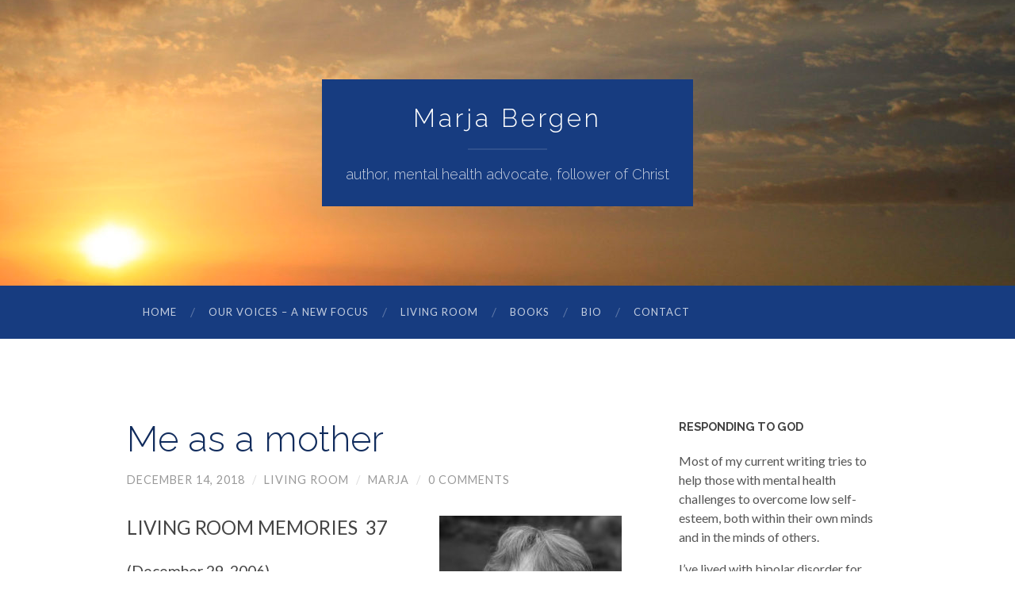

--- FILE ---
content_type: text/html; charset=UTF-8
request_url: https://marjabergen.com/archives/me-as-a-mother
body_size: 11048
content:
<!DOCTYPE html>

<html  xmlns="http://www.w3.org/1999/xhtml" prefix="" lang="en-US">

	<head>
		
		<meta charset="UTF-8">
		<meta name="viewport" content="width=device-width, initial-scale=1.0, maximum-scale=1.0, user-scalable=no" >
				
				 
		
<meta name="description" content="LIVING ROOM MEMORIES  37  (December 29, 2006) I&#039;m working on an autobiographical account of my life with bipolar disorder and how God has been working in me over the past 18 years. Today I&#039;m trying to write about the topic of motherhood..." />
<meta property="og:site_name" content="Marja Bergen" />
<meta property="og:type" content="article" />
<meta property="og:title" content="Me as a mother" />
<meta property="og:url" content="https://marjabergen.com/archives/me-as-a-mother" />
<meta property="og:description" content="LIVING ROOM MEMORIES  37  (December 29, 2006) I&#039;m working on an autobiographical account of my life with bipolar disorder and how God has been working in me over the past 18 years. Today I&#039;m trying to write about the topic of motherhood..." />
<meta property="og:locale" content="en_US" />
<meta property="og:updated_time" content="2018-12-14T06:21:42-08:00" />
<meta property="article:published_time" content="2018-12-14T06:21:02-08:00" />
<meta property="article:modified_time" content="2018-12-14T06:21:42-08:00" />
<meta property="article:author" content="https://marjabergen.com/archives/author/mbergen" />
<meta property="article:publisher" content="https://marjabergen.com/" />
<meta property="article:section" content="Living Room" />
<meta property="article:tag" content="mental illness" />
<meta property="article:tag" content="motherhood" />

<title>Me as a mother &#8211; Marja Bergen</title>
<meta name='robots' content='max-image-preview:large' />
<link rel="alternate" type="application/rss+xml" title="Marja Bergen &raquo; Feed" href="https://marjabergen.com/feed" />
<link rel="alternate" type="application/rss+xml" title="Marja Bergen &raquo; Comments Feed" href="https://marjabergen.com/comments/feed" />
<link rel="alternate" type="application/rss+xml" title="Marja Bergen &raquo; Me as a mother Comments Feed" href="https://marjabergen.com/archives/me-as-a-mother/feed" />
<script type="text/javascript">
window._wpemojiSettings = {"baseUrl":"https:\/\/s.w.org\/images\/core\/emoji\/14.0.0\/72x72\/","ext":".png","svgUrl":"https:\/\/s.w.org\/images\/core\/emoji\/14.0.0\/svg\/","svgExt":".svg","source":{"concatemoji":"https:\/\/marjabergen.com\/wp-includes\/js\/wp-emoji-release.min.js"}};
/*! This file is auto-generated */
!function(e,a,t){var n,r,o,i=a.createElement("canvas"),p=i.getContext&&i.getContext("2d");function s(e,t){p.clearRect(0,0,i.width,i.height),p.fillText(e,0,0);e=i.toDataURL();return p.clearRect(0,0,i.width,i.height),p.fillText(t,0,0),e===i.toDataURL()}function c(e){var t=a.createElement("script");t.src=e,t.defer=t.type="text/javascript",a.getElementsByTagName("head")[0].appendChild(t)}for(o=Array("flag","emoji"),t.supports={everything:!0,everythingExceptFlag:!0},r=0;r<o.length;r++)t.supports[o[r]]=function(e){if(p&&p.fillText)switch(p.textBaseline="top",p.font="600 32px Arial",e){case"flag":return s("\ud83c\udff3\ufe0f\u200d\u26a7\ufe0f","\ud83c\udff3\ufe0f\u200b\u26a7\ufe0f")?!1:!s("\ud83c\uddfa\ud83c\uddf3","\ud83c\uddfa\u200b\ud83c\uddf3")&&!s("\ud83c\udff4\udb40\udc67\udb40\udc62\udb40\udc65\udb40\udc6e\udb40\udc67\udb40\udc7f","\ud83c\udff4\u200b\udb40\udc67\u200b\udb40\udc62\u200b\udb40\udc65\u200b\udb40\udc6e\u200b\udb40\udc67\u200b\udb40\udc7f");case"emoji":return!s("\ud83e\udef1\ud83c\udffb\u200d\ud83e\udef2\ud83c\udfff","\ud83e\udef1\ud83c\udffb\u200b\ud83e\udef2\ud83c\udfff")}return!1}(o[r]),t.supports.everything=t.supports.everything&&t.supports[o[r]],"flag"!==o[r]&&(t.supports.everythingExceptFlag=t.supports.everythingExceptFlag&&t.supports[o[r]]);t.supports.everythingExceptFlag=t.supports.everythingExceptFlag&&!t.supports.flag,t.DOMReady=!1,t.readyCallback=function(){t.DOMReady=!0},t.supports.everything||(n=function(){t.readyCallback()},a.addEventListener?(a.addEventListener("DOMContentLoaded",n,!1),e.addEventListener("load",n,!1)):(e.attachEvent("onload",n),a.attachEvent("onreadystatechange",function(){"complete"===a.readyState&&t.readyCallback()})),(e=t.source||{}).concatemoji?c(e.concatemoji):e.wpemoji&&e.twemoji&&(c(e.twemoji),c(e.wpemoji)))}(window,document,window._wpemojiSettings);
</script>
<style type="text/css">
img.wp-smiley,
img.emoji {
	display: inline !important;
	border: none !important;
	box-shadow: none !important;
	height: 1em !important;
	width: 1em !important;
	margin: 0 0.07em !important;
	vertical-align: -0.1em !important;
	background: none !important;
	padding: 0 !important;
}
</style>
	<link rel='stylesheet' id='wp-block-library-css' href='https://marjabergen.com/wp-includes/css/dist/block-library/style.min.css' type='text/css' media='all' />
<style id='wp-block-library-inline-css' type='text/css'>
.has-text-align-justify{text-align:justify;}
</style>
<link rel='stylesheet' id='mediaelement-css' href='https://marjabergen.com/wp-includes/js/mediaelement/mediaelementplayer-legacy.min.css' type='text/css' media='all' />
<link rel='stylesheet' id='wp-mediaelement-css' href='https://marjabergen.com/wp-includes/js/mediaelement/wp-mediaelement.min.css' type='text/css' media='all' />
<link rel='stylesheet' id='classic-theme-styles-css' href='https://marjabergen.com/wp-includes/css/classic-themes.min.css' type='text/css' media='all' />
<style id='global-styles-inline-css' type='text/css'>
body{--wp--preset--color--black: #000000;--wp--preset--color--cyan-bluish-gray: #abb8c3;--wp--preset--color--white: #ffffff;--wp--preset--color--pale-pink: #f78da7;--wp--preset--color--vivid-red: #cf2e2e;--wp--preset--color--luminous-vivid-orange: #ff6900;--wp--preset--color--luminous-vivid-amber: #fcb900;--wp--preset--color--light-green-cyan: #7bdcb5;--wp--preset--color--vivid-green-cyan: #00d084;--wp--preset--color--pale-cyan-blue: #8ed1fc;--wp--preset--color--vivid-cyan-blue: #0693e3;--wp--preset--color--vivid-purple: #9b51e0;--wp--preset--gradient--vivid-cyan-blue-to-vivid-purple: linear-gradient(135deg,rgba(6,147,227,1) 0%,rgb(155,81,224) 100%);--wp--preset--gradient--light-green-cyan-to-vivid-green-cyan: linear-gradient(135deg,rgb(122,220,180) 0%,rgb(0,208,130) 100%);--wp--preset--gradient--luminous-vivid-amber-to-luminous-vivid-orange: linear-gradient(135deg,rgba(252,185,0,1) 0%,rgba(255,105,0,1) 100%);--wp--preset--gradient--luminous-vivid-orange-to-vivid-red: linear-gradient(135deg,rgba(255,105,0,1) 0%,rgb(207,46,46) 100%);--wp--preset--gradient--very-light-gray-to-cyan-bluish-gray: linear-gradient(135deg,rgb(238,238,238) 0%,rgb(169,184,195) 100%);--wp--preset--gradient--cool-to-warm-spectrum: linear-gradient(135deg,rgb(74,234,220) 0%,rgb(151,120,209) 20%,rgb(207,42,186) 40%,rgb(238,44,130) 60%,rgb(251,105,98) 80%,rgb(254,248,76) 100%);--wp--preset--gradient--blush-light-purple: linear-gradient(135deg,rgb(255,206,236) 0%,rgb(152,150,240) 100%);--wp--preset--gradient--blush-bordeaux: linear-gradient(135deg,rgb(254,205,165) 0%,rgb(254,45,45) 50%,rgb(107,0,62) 100%);--wp--preset--gradient--luminous-dusk: linear-gradient(135deg,rgb(255,203,112) 0%,rgb(199,81,192) 50%,rgb(65,88,208) 100%);--wp--preset--gradient--pale-ocean: linear-gradient(135deg,rgb(255,245,203) 0%,rgb(182,227,212) 50%,rgb(51,167,181) 100%);--wp--preset--gradient--electric-grass: linear-gradient(135deg,rgb(202,248,128) 0%,rgb(113,206,126) 100%);--wp--preset--gradient--midnight: linear-gradient(135deg,rgb(2,3,129) 0%,rgb(40,116,252) 100%);--wp--preset--duotone--dark-grayscale: url('#wp-duotone-dark-grayscale');--wp--preset--duotone--grayscale: url('#wp-duotone-grayscale');--wp--preset--duotone--purple-yellow: url('#wp-duotone-purple-yellow');--wp--preset--duotone--blue-red: url('#wp-duotone-blue-red');--wp--preset--duotone--midnight: url('#wp-duotone-midnight');--wp--preset--duotone--magenta-yellow: url('#wp-duotone-magenta-yellow');--wp--preset--duotone--purple-green: url('#wp-duotone-purple-green');--wp--preset--duotone--blue-orange: url('#wp-duotone-blue-orange');--wp--preset--font-size--small: 13px;--wp--preset--font-size--medium: 20px;--wp--preset--font-size--large: 36px;--wp--preset--font-size--x-large: 42px;--wp--preset--spacing--20: 0.44rem;--wp--preset--spacing--30: 0.67rem;--wp--preset--spacing--40: 1rem;--wp--preset--spacing--50: 1.5rem;--wp--preset--spacing--60: 2.25rem;--wp--preset--spacing--70: 3.38rem;--wp--preset--spacing--80: 5.06rem;--wp--preset--shadow--natural: 6px 6px 9px rgba(0, 0, 0, 0.2);--wp--preset--shadow--deep: 12px 12px 50px rgba(0, 0, 0, 0.4);--wp--preset--shadow--sharp: 6px 6px 0px rgba(0, 0, 0, 0.2);--wp--preset--shadow--outlined: 6px 6px 0px -3px rgba(255, 255, 255, 1), 6px 6px rgba(0, 0, 0, 1);--wp--preset--shadow--crisp: 6px 6px 0px rgba(0, 0, 0, 1);}:where(.is-layout-flex){gap: 0.5em;}body .is-layout-flow > .alignleft{float: left;margin-inline-start: 0;margin-inline-end: 2em;}body .is-layout-flow > .alignright{float: right;margin-inline-start: 2em;margin-inline-end: 0;}body .is-layout-flow > .aligncenter{margin-left: auto !important;margin-right: auto !important;}body .is-layout-constrained > .alignleft{float: left;margin-inline-start: 0;margin-inline-end: 2em;}body .is-layout-constrained > .alignright{float: right;margin-inline-start: 2em;margin-inline-end: 0;}body .is-layout-constrained > .aligncenter{margin-left: auto !important;margin-right: auto !important;}body .is-layout-constrained > :where(:not(.alignleft):not(.alignright):not(.alignfull)){max-width: var(--wp--style--global--content-size);margin-left: auto !important;margin-right: auto !important;}body .is-layout-constrained > .alignwide{max-width: var(--wp--style--global--wide-size);}body .is-layout-flex{display: flex;}body .is-layout-flex{flex-wrap: wrap;align-items: center;}body .is-layout-flex > *{margin: 0;}:where(.wp-block-columns.is-layout-flex){gap: 2em;}.has-black-color{color: var(--wp--preset--color--black) !important;}.has-cyan-bluish-gray-color{color: var(--wp--preset--color--cyan-bluish-gray) !important;}.has-white-color{color: var(--wp--preset--color--white) !important;}.has-pale-pink-color{color: var(--wp--preset--color--pale-pink) !important;}.has-vivid-red-color{color: var(--wp--preset--color--vivid-red) !important;}.has-luminous-vivid-orange-color{color: var(--wp--preset--color--luminous-vivid-orange) !important;}.has-luminous-vivid-amber-color{color: var(--wp--preset--color--luminous-vivid-amber) !important;}.has-light-green-cyan-color{color: var(--wp--preset--color--light-green-cyan) !important;}.has-vivid-green-cyan-color{color: var(--wp--preset--color--vivid-green-cyan) !important;}.has-pale-cyan-blue-color{color: var(--wp--preset--color--pale-cyan-blue) !important;}.has-vivid-cyan-blue-color{color: var(--wp--preset--color--vivid-cyan-blue) !important;}.has-vivid-purple-color{color: var(--wp--preset--color--vivid-purple) !important;}.has-black-background-color{background-color: var(--wp--preset--color--black) !important;}.has-cyan-bluish-gray-background-color{background-color: var(--wp--preset--color--cyan-bluish-gray) !important;}.has-white-background-color{background-color: var(--wp--preset--color--white) !important;}.has-pale-pink-background-color{background-color: var(--wp--preset--color--pale-pink) !important;}.has-vivid-red-background-color{background-color: var(--wp--preset--color--vivid-red) !important;}.has-luminous-vivid-orange-background-color{background-color: var(--wp--preset--color--luminous-vivid-orange) !important;}.has-luminous-vivid-amber-background-color{background-color: var(--wp--preset--color--luminous-vivid-amber) !important;}.has-light-green-cyan-background-color{background-color: var(--wp--preset--color--light-green-cyan) !important;}.has-vivid-green-cyan-background-color{background-color: var(--wp--preset--color--vivid-green-cyan) !important;}.has-pale-cyan-blue-background-color{background-color: var(--wp--preset--color--pale-cyan-blue) !important;}.has-vivid-cyan-blue-background-color{background-color: var(--wp--preset--color--vivid-cyan-blue) !important;}.has-vivid-purple-background-color{background-color: var(--wp--preset--color--vivid-purple) !important;}.has-black-border-color{border-color: var(--wp--preset--color--black) !important;}.has-cyan-bluish-gray-border-color{border-color: var(--wp--preset--color--cyan-bluish-gray) !important;}.has-white-border-color{border-color: var(--wp--preset--color--white) !important;}.has-pale-pink-border-color{border-color: var(--wp--preset--color--pale-pink) !important;}.has-vivid-red-border-color{border-color: var(--wp--preset--color--vivid-red) !important;}.has-luminous-vivid-orange-border-color{border-color: var(--wp--preset--color--luminous-vivid-orange) !important;}.has-luminous-vivid-amber-border-color{border-color: var(--wp--preset--color--luminous-vivid-amber) !important;}.has-light-green-cyan-border-color{border-color: var(--wp--preset--color--light-green-cyan) !important;}.has-vivid-green-cyan-border-color{border-color: var(--wp--preset--color--vivid-green-cyan) !important;}.has-pale-cyan-blue-border-color{border-color: var(--wp--preset--color--pale-cyan-blue) !important;}.has-vivid-cyan-blue-border-color{border-color: var(--wp--preset--color--vivid-cyan-blue) !important;}.has-vivid-purple-border-color{border-color: var(--wp--preset--color--vivid-purple) !important;}.has-vivid-cyan-blue-to-vivid-purple-gradient-background{background: var(--wp--preset--gradient--vivid-cyan-blue-to-vivid-purple) !important;}.has-light-green-cyan-to-vivid-green-cyan-gradient-background{background: var(--wp--preset--gradient--light-green-cyan-to-vivid-green-cyan) !important;}.has-luminous-vivid-amber-to-luminous-vivid-orange-gradient-background{background: var(--wp--preset--gradient--luminous-vivid-amber-to-luminous-vivid-orange) !important;}.has-luminous-vivid-orange-to-vivid-red-gradient-background{background: var(--wp--preset--gradient--luminous-vivid-orange-to-vivid-red) !important;}.has-very-light-gray-to-cyan-bluish-gray-gradient-background{background: var(--wp--preset--gradient--very-light-gray-to-cyan-bluish-gray) !important;}.has-cool-to-warm-spectrum-gradient-background{background: var(--wp--preset--gradient--cool-to-warm-spectrum) !important;}.has-blush-light-purple-gradient-background{background: var(--wp--preset--gradient--blush-light-purple) !important;}.has-blush-bordeaux-gradient-background{background: var(--wp--preset--gradient--blush-bordeaux) !important;}.has-luminous-dusk-gradient-background{background: var(--wp--preset--gradient--luminous-dusk) !important;}.has-pale-ocean-gradient-background{background: var(--wp--preset--gradient--pale-ocean) !important;}.has-electric-grass-gradient-background{background: var(--wp--preset--gradient--electric-grass) !important;}.has-midnight-gradient-background{background: var(--wp--preset--gradient--midnight) !important;}.has-small-font-size{font-size: var(--wp--preset--font-size--small) !important;}.has-medium-font-size{font-size: var(--wp--preset--font-size--medium) !important;}.has-large-font-size{font-size: var(--wp--preset--font-size--large) !important;}.has-x-large-font-size{font-size: var(--wp--preset--font-size--x-large) !important;}
.wp-block-navigation a:where(:not(.wp-element-button)){color: inherit;}
:where(.wp-block-columns.is-layout-flex){gap: 2em;}
.wp-block-pullquote{font-size: 1.5em;line-height: 1.6;}
</style>
<link rel='stylesheet' id='mc4wp-form-basic-css' href='https://marjabergen.com/c/plugins/mailchimp-for-wp/assets/css/form-basic.css' type='text/css' media='all' />
<link rel='stylesheet' id='jetpack_css-css' href='https://marjabergen.com/c/plugins/jetpack/css/jetpack.css' type='text/css' media='all' />
<link rel='stylesheet' id='hemingway_style-css' href='https://marjabergen.com/c/themes/hemingway-child/style.css' type='text/css' media='all' />
<link rel='stylesheet' id='hemingway_googleFonts-css' href='//fonts.googleapis.com/css?family=Raleway%3A300%2C400%2C700%7CLato%3A400%2C700' type='text/css' media='all' />
<script type='text/javascript' src='https://marjabergen.com/wp-includes/js/jquery/jquery.min.js' id='jquery-core-js'></script>
<script type='text/javascript' src='https://marjabergen.com/wp-includes/js/jquery/jquery-migrate.min.js' id='jquery-migrate-js'></script>
<link rel="https://api.w.org/" href="https://marjabergen.com/wp-json/" /><link rel="alternate" type="application/json" href="https://marjabergen.com/wp-json/wp/v2/posts/2146" /><link rel="EditURI" type="application/rsd+xml" title="RSD" href="https://marjabergen.com/xmlrpc.php?rsd" />
<link rel="wlwmanifest" type="application/wlwmanifest+xml" href="https://marjabergen.com/wp-includes/wlwmanifest.xml" />
<link rel="canonical" href="https://marjabergen.com/archives/me-as-a-mother" />
<link rel='shortlink' href='https://marjabergen.com/?p=2146' />
<link rel="alternate" type="application/json+oembed" href="https://marjabergen.com/wp-json/oembed/1.0/embed?url=https%3A%2F%2Fmarjabergen.com%2Farchives%2Fme-as-a-mother" />
<link rel="alternate" type="text/xml+oembed" href="https://marjabergen.com/wp-json/oembed/1.0/embed?url=https%3A%2F%2Fmarjabergen.com%2Farchives%2Fme-as-a-mother&#038;format=xml" />
<script>
  (function(i,s,o,g,r,a,m){i['GoogleAnalyticsObject']=r;i[r]=i[r]||function(){
  (i[r].q=i[r].q||[]).push(arguments)},i[r].l=1*new Date();a=s.createElement(o),
  m=s.getElementsByTagName(o)[0];a.async=1;a.src=g;m.parentNode.insertBefore(a,m)
  })(window,document,'script','//www.google-analytics.com/analytics.js','ga');

  ga('set', 'anonymizeIp', true);
  ga('create', 'UA-54778676-1', 'auto');
  ga('send', 'pageview');

</script>
          
	      <!--Customizer CSS--> 
	      
	      <style type="text/css">
	           body::selection { background:#008755; }	           body a { color:#008755; }	           body a:hover { color:#008755; }	           .blog-title a:hover { color:#008755; }	           .blog-menu a:hover { color:#008755; }	           .blog-search #searchsubmit { background-color:#008755; }	           .blog-search #searchsubmit { border-color:#008755; }	           .blog-search #searchsubmit:hover { background-color:#008755; }	           .blog-search #searchsubmit:hover { border-color:#008755; }	           .featured-media .sticky-post { background-color:#008755; }	           .post-title a:hover { color:#008755; }	           .post-meta a:hover { color:#008755; }	           .post-content a { color:#008755; }	           .post-content a:hover { color:#008755; }	           .blog .format-quote blockquote cite a:hover { color:#008755; }	           .post-content a.more-link:hover { background-color:#008755; }	           .post-content input[type="submit"]:hover { background-color:#008755; }	           .post-content input[type="reset"]:hover { background-color:#008755; }	           .post-content input[type="button"]:hover { background-color:#008755; }	           .post-content fieldset legend { background-color:#008755; }	           .post-content .searchform #searchsubmit { background:#008755; }	           .post-content .searchform #searchsubmit { border-color:#008755; }	           .post-content .searchform #searchsubmit:hover { background:#008755; }	           .post-content .searchform #searchsubmit:hover { border-color:#008755; }	           .post-categories a { color:#008755; }	           .post-categories a:hover { color:#008755; }	           .post-tags a:hover { background:#008755; }	           .post-tags a:hover:after { border-right-color:#008755; }	           .post-nav a:hover { color:#008755; }	           .archive-nav a:hover { color:#008755; }	           .logged-in-as a { color:#008755; }	           .logged-in-as a:hover { color:#008755; }	           .content #respond input[type="submit"]:hover { background-color:#008755; }	           .comment-meta-content cite a:hover { color:#008755; }	           .comment-meta-content p a:hover { color:#008755; }	           .comment-actions a:hover { color:#008755; }	           #cancel-comment-reply-link { color:#008755; }	           #cancel-comment-reply-link:hover { color:#008755; }	           .comment-nav-below a:hover { color:#008755; }	           .widget-title a { color:#008755; }	           .widget-title a:hover { color:#008755; }	           .widget_text a { color:#008755; }	           .widget_text a:hover { color:#008755; }	           .widget_rss a { color:#008755; }	           .widget_rss a:hover { color:#008755; }	           .widget_archive a { color:#008755; }	           .widget_archive a:hover { color:#008755; }	           .widget_meta a { color:#008755; }	           .widget_meta a:hover { color:#008755; }	           .widget_recent_comments a { color:#008755; }	           .widget_recent_comments a:hover { color:#008755; }	           .widget_pages a { color:#008755; }	           .widget_pages a:hover { color:#008755; }	           .widget_links a { color:#008755; }	           .widget_links a:hover { color:#008755; }	           .widget_recent_entries a { color:#008755; }	           .widget_recent_entries a:hover { color:#008755; }	           .widget_categories a { color:#008755; }	           .widget_categories a:hover { color:#008755; }	           .widget_search #searchsubmit { background:#008755; }	           .widget_search #searchsubmit { border-color:#008755; }	           .widget_search #searchsubmit:hover { background:#008755; }	           .widget_search #searchsubmit:hover { border-color:#008755; }	           #wp-calendar a { color:#008755; }	           #wp-calendar a:hover { color:#008755; }	           #wp-calendar tfoot a:hover { color:#008755; }	           .dribbble-shot:hover { background:#008755; }	           .widgetmore a { color:#008755; }	           .widgetmore a:hover { color:#008755; }	           .flickr_badge_image a:hover img { background:#008755; }	           .footer .flickr_badge_image a:hover img { background:#008755; }	           .footer .dribbble-shot:hover img { background:#008755; }	           .sidebar .tagcloud a:hover { background:#008755; }	           .footer .tagcloud a:hover { background:#008755; }	           .credits a:hover { color:#008755; }	           
	           body#tinymce.wp-editor a { color:#008755; }	           body#tinymce.wp-editor a:hover { color:#008755; }	      </style> 
	      
	      <!--/Customizer CSS-->
	      
      <style>.mc4wp-checkbox-wp-comment-form{clear:both;width:auto;display:block;position:static}.mc4wp-checkbox-wp-comment-form input{float:none;vertical-align:middle;-webkit-appearance:checkbox;width:auto;max-width:21px;margin:0 6px 0 0;padding:0;position:static;display:inline-block!important}.mc4wp-checkbox-wp-comment-form label{float:none;cursor:pointer;width:auto;margin:0 0 16px;display:block;position:static}</style>	
	</head>
	
	<body class="post-template-default single single-post postid-2146 single-format-standard">
	
		<div class="big-wrapper">
	
			<div class="header-cover section bg-dark-light no-padding">
		
				<div class="header section" style="background-image: url(https://marjabergen.com/c/uploads/2022/03/cropped-sunset-scaled-1-1.jpg);">
							
					<div class="header-inner section-inner">
					
											
							<div class="blog-info">
							
								<h2 class="blog-title">
									<a href="https://marjabergen.com" title="Marja Bergen &mdash; author, mental health advocate, follower of Christ" rel="home">Marja Bergen</a>
								</h2>
								
																
									<h3 class="blog-description">author, mental health advocate, follower of Christ</h3>
									
															
							</div> <!-- /blog-info -->
							
															
					</div> <!-- /header-inner -->
								
				</div> <!-- /header -->
			
			</div> <!-- /bg-dark -->
			
			<div class="navigation section no-padding bg-dark">
			
				<div class="navigation-inner section-inner">
				
					<div class="toggle-container hidden">
			
						<div class="nav-toggle toggle">
								
							<div class="bar"></div>
							<div class="bar"></div>
							<div class="bar"></div>
							
							<div class="clear"></div>
						
						</div>
						
						<div class="search-toggle toggle">
								
							<div class="metal"></div>
							<div class="glass"></div>
							<div class="handle"></div>
						
						</div>
						
						<div class="clear"></div>
					
					</div> <!-- /toggle-container -->
					
					<div class="blog-search hidden">
					
						<form method="get" class="searchform" action="https://marjabergen.com/">
	<input type="search" value="" placeholder="Search blog" name="s" id="s" /> 
	<input type="submit" id="searchsubmit" value="Search">
</form>					
					</div>
				
					<ul class="blog-menu">
					
						<li id="menu-item-220" class="menu-item menu-item-type-custom menu-item-object-custom menu-item-home menu-item-220"><a href="http://marjabergen.com/">Home</a></li>
<li id="menu-item-7144" class="menu-item menu-item-type-post_type menu-item-object-page menu-item-7144"><a href="https://marjabergen.com/our-voices-a-new-focus">Our Voices – A New Focus</a></li>
<li id="menu-item-9503" class="menu-item menu-item-type-post_type menu-item-object-page menu-item-9503"><a href="https://marjabergen.com/support-groups">Living Room</a></li>
<li id="menu-item-131" class="menu-item menu-item-type-post_type menu-item-object-page menu-item-131"><a href="https://marjabergen.com/books">Books</a></li>
<li id="menu-item-130" class="menu-item menu-item-type-post_type menu-item-object-page menu-item-130"><a href="https://marjabergen.com/bio">Bio</a></li>
<li id="menu-item-132" class="menu-item menu-item-type-post_type menu-item-object-page menu-item-132"><a href="https://marjabergen.com/contact">Contact</a></li>
						
						<div class="clear"></div>
												
					 </ul>
					 
					 <ul class="mobile-menu">
					
						<li class="menu-item menu-item-type-custom menu-item-object-custom menu-item-home menu-item-220"><a href="http://marjabergen.com/">Home</a></li>
<li class="menu-item menu-item-type-post_type menu-item-object-page menu-item-7144"><a href="https://marjabergen.com/our-voices-a-new-focus">Our Voices – A New Focus</a></li>
<li class="menu-item menu-item-type-post_type menu-item-object-page menu-item-9503"><a href="https://marjabergen.com/support-groups">Living Room</a></li>
<li class="menu-item menu-item-type-post_type menu-item-object-page menu-item-131"><a href="https://marjabergen.com/books">Books</a></li>
<li class="menu-item menu-item-type-post_type menu-item-object-page menu-item-130"><a href="https://marjabergen.com/bio">Bio</a></li>
<li class="menu-item menu-item-type-post_type menu-item-object-page menu-item-132"><a href="https://marjabergen.com/contact">Contact</a></li>
						
					 </ul>
				 
				</div> <!-- /navigation-inner -->
				
			</div> <!-- /navigation -->
<div class="wrapper section-inner">

	<div class="content left">
												        
				
			<div class="posts">
		
				<div id="post-2146" class="post-2146 post type-post status-publish format-standard hentry category-living-room tag-mental-illness tag-motherhood">
	
					<div class="post-header">

												
												
					    <h1 class="post-title"><a href="https://marjabergen.com/archives/me-as-a-mother" rel="bookmark" title="Me as a mother">Me as a mother</a></h1>
					    
					    <div class="post-meta">
						
							<span class="post-date"><a href="https://marjabergen.com/archives/me-as-a-mother" title="Me as a mother">December 14, 2018</a></span>
							
							<span class="date-sep"> / </span>
								
                            <span class="post-author"><a href="https://marjabergen.com/archives/category/living-room" rel="category tag">Living Room</a></span>

                            <span class="date-sep"> / </span>
                                
							<span class="post-author"><a href="https://marjabergen.com/archives/author/mbergen" title="Posts by marja" rel="author">marja</a></span>
							
							<span class="date-sep"> / </span>
							
							<a href="https://marjabergen.com/archives/me-as-a-mother#respond"><span class="comment">0 Comments</span></a>							
																				
						</div>
					    
					</div> <!-- /post-header -->
														                                    	    
					<div class="post-content">
						    		            			            	                                                                                            
						<h4>LIVING ROOM MEMORIES  37  <a href="http://marjabergen.com/c/uploads/2018/11/Marja.jpg"><img decoding="async" class="alignright size-medium wp-image-1998" src="http://marjabergen.com/c/uploads/2018/11/Marja-230x300.jpg" alt="" width="230" height="300" srcset="https://marjabergen.com/c/uploads/2018/11/Marja-230x300.jpg 230w, https://marjabergen.com/c/uploads/2018/11/Marja-768x1001.jpg 768w, https://marjabergen.com/c/uploads/2018/11/Marja-786x1024.jpg 786w, https://marjabergen.com/c/uploads/2018/11/Marja-676x881.jpg 676w, https://marjabergen.com/c/uploads/2018/11/Marja.jpg 1000w" sizes="(max-width: 230px) 100vw, 230px" /></a></h4>
<p>(December 29, 2006)</p>
<p>I&#8217;m working on an autobiographical account of my life with bipolar disorder and how God has been working in me over the past 18 years. Today I&#8217;m trying to write about the topic of motherhood&#8230;trying to figure out whether my illness had any ill effects on my son&#8217;s life.</p>
<p>My son is 33 years old now and seems to be OK. But I often wonder what it was like for him to have a mother who went through episode after episode of depression, mania and psychosis. How was it for him? Did I create hardship for him?</p>
<p>I know he was bullied throughout elementary school. I know that, At one time he told us that the kids had said something bad about his parents, but he wouldn&#8217;t tell us what they said.</p>
<p>When I asked my husband, he said I was a good mother. He says that the yelling and screaming I remember doing wasn&#8217;t nearly as bad as I think it was. What a relief to hear him tell me that!</p>
<p>My son is out of town today, but I want to ask him when he comes home. I need to know. Things have been written about the effects of a bipolar parent on her children. Not sure exactly what they said &#8211; can&#8217;t remember. Yet I know this is a topic that interests some people and I must write about it from the perspective of the life I&#8217;m living.</p>
<p>I know one thing, though. I did the absolute best I could. Life would not have been complete for me if I didn&#8217;t have the opportunity to raise a child of my own. Motherhood was most important for me, one I didn&#8217;t treat lightly.</p>
<p>If my son&#8217;s growing up years were difficult for him, I don&#8217;t think they left too many wounds &#8211; none that I know of, anyways. My son is a creative man with high moral standards. He is a compassionate person. I love him and I&#8217;m proud of him.</p>
								
															        
					</div> <!-- /post-content -->
					            
					<div class="clear"></div>
					
					<div class="post-meta-bottom">
																		
						<p class="post-categories"><span class="category-icon"><span class="front-flap"></span></span> <a href="https://marjabergen.com/archives/category/living-room" rel="category tag">Living Room</a></p>
						
						<p class="post-tags"><a href="https://marjabergen.com/archives/tag/mental-illness" rel="tag">mental illness</a><a href="https://marjabergen.com/archives/tag/motherhood" rel="tag">motherhood</a></p>						
						<div class="clear"></div>
												
						<div class="post-nav">
													
														
								<a class="post-nav-older" title="Previous post: Struggle for other-centeredness" href="https://marjabergen.com/archives/struggle-for-other-centeredness">
								
								<h5>Previous post</h5>																
								Struggle for other-centeredness								
								</a>
						
														
															
								<a class="post-nav-newer" title="Next post: Living to make a difference" href="https://marjabergen.com/archives/living-to-make-a-difference">
								
								<h5>Next post</h5>							
								Living to make a difference								
								</a>
						
																					
							<div class="clear"></div>
						
						</div> <!-- /post-nav -->
											
					</div> <!-- /post-meta-bottom -->
					
					
		
		
		<div id="respond" class="comment-respond">
		<h3 id="reply-title" class="comment-reply-title">Leave a Reply</h3><form action="https://marjabergen.com/wp-comments-post.php" method="post" id="commentform" class="comment-form"><p class="comment-notes">Your email address will not be published.</p><p class="comment-form-comment"><textarea id="comment" name="comment" cols="45" rows="6" required></textarea></p><p class="comment-form-author"><input id="author" name="author" type="text" placeholder="Name" value="" size="30" /><label for="author">Author</label> <span class="required">*</span></p>
<p class="comment-form-email"><input id="email" name="email" type="text" placeholder="Email" value="" size="30" /><label for="email">Email</label> <span class="required">*</span></p>
<p class="comment-form-url"><input id="url" name="url" type="text" placeholder="Website" value="" size="30" /><label for="url">Website</label></p>
<p class="comment-form-cookies-consent"><input id="wp-comment-cookies-consent" name="wp-comment-cookies-consent" type="checkbox" value="yes" /> <label for="wp-comment-cookies-consent">Save my name, email, and website in this browser for the next time I comment.</label></p>
<!-- Mailchimp for WordPress v4.9.9 - https://www.mc4wp.com/ --><input type="hidden" name="_mc4wp_subscribe_wp-comment-form" value="0" /><p class="mc4wp-checkbox mc4wp-checkbox-wp-comment-form " ><label><input type="checkbox" name="_mc4wp_subscribe_wp-comment-form" value="1"  /><span>Sign me up for the newsletter!</span></label></p><!-- / Mailchimp for WordPress --><p class="form-submit"><input name="submit" type="submit" id="submit" class="submit" value="Post Comment" /> <input type='hidden' name='comment_post_ID' value='2146' id='comment_post_ID' />
<input type='hidden' name='comment_parent' id='comment_parent' value='0' />
</p><p style="display: none;"><input type="hidden" id="akismet_comment_nonce" name="akismet_comment_nonce" value="9fbe71d767" /></p><p style="display: none !important;" class="akismet-fields-container" data-prefix="ak_"><label>&#916;<textarea name="ak_hp_textarea" cols="45" rows="8" maxlength="100"></textarea></label><input type="hidden" id="ak_js_1" name="ak_js" value="92"/><script>document.getElementById( "ak_js_1" ).setAttribute( "value", ( new Date() ).getTime() );</script></p></form>	</div><!-- #respond -->
													                        
			   	    
		
			</div> <!-- /post -->
			
		</div> <!-- /posts -->
	
	</div> <!-- /content -->
	
	
	<div class="sidebar right" role="complementary">
	
		<div class="widget widget_text"><div class="widget-content"><h3 class="widget-title">RESPONDING TO GOD</h3>			<div class="textwidget"><p>Most of my current writing tries to help those with mental health challenges to overcome low self-esteem, both within their own minds and in the minds of others.</p>
<p>I&#8217;ve lived with bipolar disorder for over fifty years and have for twenty-five years worked to reduce the stigma attached to mental illness.</p>
<p>In an effort to build awareness in the church I founded the Living Room peer support ministry in 2006.</p>
</div>
		</div><div class="clear"></div></div><div class="widget widget_nav_menu"><div class="widget-content"><h3 class="widget-title">Series</h3><div class="menu-series-container"><ul id="menu-series" class="menu"><li id="menu-item-7728" class="menu-item menu-item-type-post_type menu-item-object-post menu-item-7728"><a href="https://marjabergen.com/archives/01-in-the-name-of-jesus">In the Name of Jesus</a></li>
<li id="menu-item-6248" class="menu-item menu-item-type-post_type menu-item-object-post menu-item-6248"><a href="https://marjabergen.com/archives/part-one-introduction-justice-for-all">A Life Worth Living</a></li>
<li id="menu-item-5435" class="menu-item menu-item-type-post_type menu-item-object-post menu-item-5435"><a href="https://marjabergen.com/archives/a-voice-of-one-calling-part-1">A Voice of One Calling</a></li>
<li id="menu-item-5136" class="menu-item menu-item-type-post_type menu-item-object-post menu-item-5136"><a href="https://marjabergen.com/archives/part-1-from-patient-to-leader">My Journey from Patient to Leader</a></li>
<li id="menu-item-5388" class="menu-item menu-item-type-post_type menu-item-object-post menu-item-5388"><a href="https://marjabergen.com/archives/god-and-our-personalities">BPD and the Church</a></li>
</ul></div></div><div class="clear"></div></div><div class="widget widget_mc4wp_form_widget"><div class="widget-content"><h3 class="widget-title">Subscribe to Marja’s Reflections on God’s Word. Sent out by email on Mondays and Thursdays.</h3><script>(function() {
	window.mc4wp = window.mc4wp || {
		listeners: [],
		forms: {
			on: function(evt, cb) {
				window.mc4wp.listeners.push(
					{
						event   : evt,
						callback: cb
					}
				);
			}
		}
	}
})();
</script><!-- Mailchimp for WordPress v4.9.9 - https://wordpress.org/plugins/mailchimp-for-wp/ --><form id="mc4wp-form-1" class="mc4wp-form mc4wp-form-217 mc4wp-form-basic" method="post" data-id="217" data-name="Default sign-up form" ><div class="mc4wp-form-fields"><p>
Samples: 
  <a href="https://us6.campaign-archive.com/?u=87878c3f4fc3c906f13f68815&id=5b942c8f4e" target="_blank">Don't Just Think About It</a>, 
  <a href="https://us6.campaign-archive.com/?u=87878c3f4fc3c906f13f68815&id=34de165a3e" target="_blank">He Overcame Injustice With His Love</a>.
</p>

<p>
<input type="email" name="EMAIL" placeholder="Your email address" required="required">
</p>

<p>
<input type="submit" value="Sign up" />
</p>

<p>
<small>We promise not to send you spam or share your private information.</small>
</p></div><label style="display: none !important;">Leave this field empty if you're human: <input type="text" name="_mc4wp_honeypot" value="" tabindex="-1" autocomplete="off" /></label><input type="hidden" name="_mc4wp_timestamp" value="1769308388" /><input type="hidden" name="_mc4wp_form_id" value="217" /><input type="hidden" name="_mc4wp_form_element_id" value="mc4wp-form-1" /><div class="mc4wp-response"></div></form><!-- / Mailchimp for WordPress Plugin --></div><div class="clear"></div></div><div class="widget widget_categories"><div class="widget-content"><h3 class="widget-title">Categories</h3>
			<ul>
					<li class="cat-item cat-item-1556"><a href="https://marjabergen.com/archives/category/abused">Abused</a>
</li>
	<li class="cat-item cat-item-1544"><a href="https://marjabergen.com/archives/category/being-equals">Being equals</a>
</li>
	<li class="cat-item cat-item-1546"><a href="https://marjabergen.com/archives/category/being-included">Being included</a>
</li>
	<li class="cat-item cat-item-1552"><a href="https://marjabergen.com/archives/category/borderline-bpd">Borderline &#8211; BPD</a>
</li>
	<li class="cat-item cat-item-1550"><a href="https://marjabergen.com/archives/category/christian-support">Christian support</a>
</li>
	<li class="cat-item cat-item-1555"><a href="https://marjabergen.com/archives/category/confidence-self-esteem">Confidence, self-esteem</a>
</li>
	<li class="cat-item cat-item-1541"><a href="https://marjabergen.com/archives/category/coping-with-mental-illness">Coping with Mental Illness</a>
</li>
	<li class="cat-item cat-item-1"><a href="https://marjabergen.com/archives/category/uncategorized">Day by Day</a>
</li>
	<li class="cat-item cat-item-1553"><a href="https://marjabergen.com/archives/category/false-teacher">False teachers</a>
</li>
	<li class="cat-item cat-item-1554"><a href="https://marjabergen.com/archives/category/following-jesus">Following Jesus</a>
</li>
	<li class="cat-item cat-item-1551"><a href="https://marjabergen.com/archives/category/forgiveness">Forgiveness</a>
</li>
	<li class="cat-item cat-item-1545"><a href="https://marjabergen.com/archives/category/giving-to-others">Giving to others</a>
</li>
	<li class="cat-item cat-item-516"><a href="https://marjabergen.com/archives/category/healthy-relationships-boundaries">Healthy Relationships/Boundaries</a>
</li>
	<li class="cat-item cat-item-1548"><a href="https://marjabergen.com/archives/category/heard-and-understood">Heard and understood</a>
</li>
	<li class="cat-item cat-item-519"><a href="https://marjabergen.com/archives/category/living-room">Living Room</a>
</li>
	<li class="cat-item cat-item-3"><a href="https://marjabergen.com/archives/category/mental-health-and-faith-2">Mental Health and Faith</a>
</li>
	<li class="cat-item cat-item-1522"><a href="https://marjabergen.com/archives/category/mental-illness-and-the-church">Mental illness and the church</a>
</li>
	<li class="cat-item cat-item-1547"><a href="https://marjabergen.com/archives/category/our-voices">Our voices</a>
</li>
	<li class="cat-item cat-item-1549"><a href="https://marjabergen.com/archives/category/stigma">Stigma</a>
</li>
	<li class="cat-item cat-item-1543"><a href="https://marjabergen.com/archives/category/using-your-gifts">Using your gifts</a>
</li>
	<li class="cat-item cat-item-1523"><a href="https://marjabergen.com/archives/category/walk-in-our-shoes">Walk in our shoes</a>
</li>
			</ul>

			</div><div class="clear"></div></div><div class="widget widget_archive"><div class="widget-content"><h3 class="widget-title">Archives</h3>
			<ul>
					<li><a href='https://marjabergen.com/archives/2026/01'>January 2026</a></li>
	<li><a href='https://marjabergen.com/archives/2025/12'>December 2025</a></li>
	<li><a href='https://marjabergen.com/archives/2025/11'>November 2025</a></li>
	<li><a href='https://marjabergen.com/archives/2025/10'>October 2025</a></li>
	<li><a href='https://marjabergen.com/archives/2025/09'>September 2025</a></li>
	<li><a href='https://marjabergen.com/archives/2025/08'>August 2025</a></li>
	<li><a href='https://marjabergen.com/archives/2025/07'>July 2025</a></li>
	<li><a href='https://marjabergen.com/archives/2025/06'>June 2025</a></li>
	<li><a href='https://marjabergen.com/archives/2025/05'>May 2025</a></li>
	<li><a href='https://marjabergen.com/archives/2025/04'>April 2025</a></li>
	<li><a href='https://marjabergen.com/archives/2025/03'>March 2025</a></li>
	<li><a href='https://marjabergen.com/archives/2025/02'>February 2025</a></li>
	<li><a href='https://marjabergen.com/archives/2025/01'>January 2025</a></li>
	<li><a href='https://marjabergen.com/archives/2024/12'>December 2024</a></li>
	<li><a href='https://marjabergen.com/archives/2024/11'>November 2024</a></li>
	<li><a href='https://marjabergen.com/archives/2024/10'>October 2024</a></li>
	<li><a href='https://marjabergen.com/archives/2024/09'>September 2024</a></li>
	<li><a href='https://marjabergen.com/archives/2024/08'>August 2024</a></li>
	<li><a href='https://marjabergen.com/archives/2024/07'>July 2024</a></li>
	<li><a href='https://marjabergen.com/archives/2024/06'>June 2024</a></li>
	<li><a href='https://marjabergen.com/archives/2024/05'>May 2024</a></li>
	<li><a href='https://marjabergen.com/archives/2024/04'>April 2024</a></li>
	<li><a href='https://marjabergen.com/archives/2024/03'>March 2024</a></li>
	<li><a href='https://marjabergen.com/archives/2024/02'>February 2024</a></li>
	<li><a href='https://marjabergen.com/archives/2024/01'>January 2024</a></li>
	<li><a href='https://marjabergen.com/archives/2023/12'>December 2023</a></li>
	<li><a href='https://marjabergen.com/archives/2023/11'>November 2023</a></li>
	<li><a href='https://marjabergen.com/archives/2023/10'>October 2023</a></li>
	<li><a href='https://marjabergen.com/archives/2023/09'>September 2023</a></li>
	<li><a href='https://marjabergen.com/archives/2023/08'>August 2023</a></li>
	<li><a href='https://marjabergen.com/archives/2023/07'>July 2023</a></li>
	<li><a href='https://marjabergen.com/archives/2023/06'>June 2023</a></li>
	<li><a href='https://marjabergen.com/archives/2023/05'>May 2023</a></li>
	<li><a href='https://marjabergen.com/archives/2023/04'>April 2023</a></li>
	<li><a href='https://marjabergen.com/archives/2023/03'>March 2023</a></li>
	<li><a href='https://marjabergen.com/archives/2023/02'>February 2023</a></li>
	<li><a href='https://marjabergen.com/archives/2023/01'>January 2023</a></li>
	<li><a href='https://marjabergen.com/archives/2022/12'>December 2022</a></li>
	<li><a href='https://marjabergen.com/archives/2022/11'>November 2022</a></li>
	<li><a href='https://marjabergen.com/archives/2022/10'>October 2022</a></li>
	<li><a href='https://marjabergen.com/archives/2022/09'>September 2022</a></li>
	<li><a href='https://marjabergen.com/archives/2022/08'>August 2022</a></li>
	<li><a href='https://marjabergen.com/archives/2022/07'>July 2022</a></li>
	<li><a href='https://marjabergen.com/archives/2022/06'>June 2022</a></li>
	<li><a href='https://marjabergen.com/archives/2022/05'>May 2022</a></li>
	<li><a href='https://marjabergen.com/archives/2022/04'>April 2022</a></li>
	<li><a href='https://marjabergen.com/archives/2022/03'>March 2022</a></li>
	<li><a href='https://marjabergen.com/archives/2021/12'>December 2021</a></li>
	<li><a href='https://marjabergen.com/archives/2021/11'>November 2021</a></li>
	<li><a href='https://marjabergen.com/archives/2021/10'>October 2021</a></li>
	<li><a href='https://marjabergen.com/archives/2021/09'>September 2021</a></li>
	<li><a href='https://marjabergen.com/archives/2021/08'>August 2021</a></li>
	<li><a href='https://marjabergen.com/archives/2021/07'>July 2021</a></li>
	<li><a href='https://marjabergen.com/archives/2021/06'>June 2021</a></li>
	<li><a href='https://marjabergen.com/archives/2021/05'>May 2021</a></li>
	<li><a href='https://marjabergen.com/archives/2021/04'>April 2021</a></li>
	<li><a href='https://marjabergen.com/archives/2021/03'>March 2021</a></li>
	<li><a href='https://marjabergen.com/archives/2021/02'>February 2021</a></li>
	<li><a href='https://marjabergen.com/archives/2021/01'>January 2021</a></li>
	<li><a href='https://marjabergen.com/archives/2020/12'>December 2020</a></li>
	<li><a href='https://marjabergen.com/archives/2020/11'>November 2020</a></li>
	<li><a href='https://marjabergen.com/archives/2020/10'>October 2020</a></li>
	<li><a href='https://marjabergen.com/archives/2020/09'>September 2020</a></li>
	<li><a href='https://marjabergen.com/archives/2020/08'>August 2020</a></li>
	<li><a href='https://marjabergen.com/archives/2020/07'>July 2020</a></li>
	<li><a href='https://marjabergen.com/archives/2020/06'>June 2020</a></li>
	<li><a href='https://marjabergen.com/archives/2020/05'>May 2020</a></li>
	<li><a href='https://marjabergen.com/archives/2020/04'>April 2020</a></li>
	<li><a href='https://marjabergen.com/archives/2020/03'>March 2020</a></li>
	<li><a href='https://marjabergen.com/archives/2020/02'>February 2020</a></li>
	<li><a href='https://marjabergen.com/archives/2020/01'>January 2020</a></li>
	<li><a href='https://marjabergen.com/archives/2019/12'>December 2019</a></li>
	<li><a href='https://marjabergen.com/archives/2019/11'>November 2019</a></li>
	<li><a href='https://marjabergen.com/archives/2019/10'>October 2019</a></li>
	<li><a href='https://marjabergen.com/archives/2019/09'>September 2019</a></li>
	<li><a href='https://marjabergen.com/archives/2019/08'>August 2019</a></li>
	<li><a href='https://marjabergen.com/archives/2019/07'>July 2019</a></li>
	<li><a href='https://marjabergen.com/archives/2019/06'>June 2019</a></li>
	<li><a href='https://marjabergen.com/archives/2019/05'>May 2019</a></li>
	<li><a href='https://marjabergen.com/archives/2019/04'>April 2019</a></li>
	<li><a href='https://marjabergen.com/archives/2019/03'>March 2019</a></li>
	<li><a href='https://marjabergen.com/archives/2019/02'>February 2019</a></li>
	<li><a href='https://marjabergen.com/archives/2019/01'>January 2019</a></li>
	<li><a href='https://marjabergen.com/archives/2018/12'>December 2018</a></li>
	<li><a href='https://marjabergen.com/archives/2018/11'>November 2018</a></li>
	<li><a href='https://marjabergen.com/archives/2018/10'>October 2018</a></li>
	<li><a href='https://marjabergen.com/archives/2018/09'>September 2018</a></li>
	<li><a href='https://marjabergen.com/archives/2018/08'>August 2018</a></li>
	<li><a href='https://marjabergen.com/archives/2018/07'>July 2018</a></li>
	<li><a href='https://marjabergen.com/archives/2018/06'>June 2018</a></li>
	<li><a href='https://marjabergen.com/archives/2018/05'>May 2018</a></li>
	<li><a href='https://marjabergen.com/archives/2018/04'>April 2018</a></li>
	<li><a href='https://marjabergen.com/archives/2018/03'>March 2018</a></li>
	<li><a href='https://marjabergen.com/archives/2018/02'>February 2018</a></li>
	<li><a href='https://marjabergen.com/archives/2018/01'>January 2018</a></li>
	<li><a href='https://marjabergen.com/archives/2017/12'>December 2017</a></li>
	<li><a href='https://marjabergen.com/archives/2017/11'>November 2017</a></li>
	<li><a href='https://marjabergen.com/archives/2017/10'>October 2017</a></li>
	<li><a href='https://marjabergen.com/archives/2017/09'>September 2017</a></li>
	<li><a href='https://marjabergen.com/archives/2017/08'>August 2017</a></li>
	<li><a href='https://marjabergen.com/archives/2017/07'>July 2017</a></li>
	<li><a href='https://marjabergen.com/archives/2017/06'>June 2017</a></li>
	<li><a href='https://marjabergen.com/archives/2017/05'>May 2017</a></li>
	<li><a href='https://marjabergen.com/archives/2017/04'>April 2017</a></li>
	<li><a href='https://marjabergen.com/archives/2017/03'>March 2017</a></li>
	<li><a href='https://marjabergen.com/archives/2017/02'>February 2017</a></li>
	<li><a href='https://marjabergen.com/archives/2017/01'>January 2017</a></li>
	<li><a href='https://marjabergen.com/archives/2016/12'>December 2016</a></li>
	<li><a href='https://marjabergen.com/archives/2016/06'>June 2016</a></li>
	<li><a href='https://marjabergen.com/archives/2016/05'>May 2016</a></li>
	<li><a href='https://marjabergen.com/archives/2016/04'>April 2016</a></li>
	<li><a href='https://marjabergen.com/archives/2016/03'>March 2016</a></li>
			</ul>

			</div><div class="clear"></div></div>		
	</div><!-- /sidebar -->

	
	<div class="clear"></div>
	
</div> <!-- /wrapper -->
		
	<div class="footer section large-padding bg-dark">
		
		<div class="footer-inner section-inner">
		
						
				<div class="column column-1 left">
				
					<div class="widgets">
			
						<div class="widget widget_text"><div class="widget-content"><h3 class="widget-title">Subscribe to Marja’s Reflections on God’s Word. Support for your highs and lows.</h3>			<div class="textwidget"><p>Sent out by email on Mondays and Thursdays.</p>
<script>(function() {
	window.mc4wp = window.mc4wp || {
		listeners: [],
		forms: {
			on: function(evt, cb) {
				window.mc4wp.listeners.push(
					{
						event   : evt,
						callback: cb
					}
				);
			}
		}
	}
})();
</script><!-- Mailchimp for WordPress v4.9.9 - https://wordpress.org/plugins/mailchimp-for-wp/ --><form id="mc4wp-form-2" class="mc4wp-form mc4wp-form-217 mc4wp-form-basic" method="post" data-id="217" data-name="Default sign-up form" ><div class="mc4wp-form-fields"><p>
Samples: 
  <a href="https://us6.campaign-archive.com/?u=87878c3f4fc3c906f13f68815&id=5b942c8f4e" target="_blank" rel="noopener">Don't Just Think About It</a>, 
  <a href="https://us6.campaign-archive.com/?u=87878c3f4fc3c906f13f68815&id=34de165a3e" target="_blank" rel="noopener">He Overcame Injustice With His Love</a>.
</p>

<p>
<input type="email" name="EMAIL" placeholder="Your email address" required="required">
</p>

<p>
<input type="submit" value="Sign up" />
</p>

<p>
<small>We promise not to send you spam or share your private information.</small>
</p></div><label style="display: none !important;">Leave this field empty if you're human: <input type="text" name="_mc4wp_honeypot" value="" tabindex="-1" autocomplete="off" /></label><input type="hidden" name="_mc4wp_timestamp" value="1769308388" /><input type="hidden" name="_mc4wp_form_id" value="217" /><input type="hidden" name="_mc4wp_form_element_id" value="mc4wp-form-2" /><div class="mc4wp-response"></div></form><!-- / Mailchimp for WordPress Plugin -->
</div>
		</div><div class="clear"></div></div>											
					</div>
					
				</div>
				
			 <!-- /footer-a -->
				
			 <!-- /footer-b -->
								
			 <!-- /footer-c -->
			
			<div class="clear"></div>
		
		</div> <!-- /footer-inner -->
	
	</div> <!-- /footer -->
	
	<div class="credits section bg-dark no-padding">
	
		<div class="credits-inner section-inner">
	
			<p class="credits-left">
			
				&copy; 2026 <a href="https://marjabergen.com" title="Marja Bergen">Marja Bergen</a>
			
			</p>
			
			<p class="credits-right">
				
				<span>Theme by <a href="http://www.andersnoren.se">Anders Noren</a></span> &mdash; <a title="To the top" class="tothetop">Up &uarr;</a>
				
			</p>
			
			<div class="clear"></div>
		
		</div> <!-- /credits-inner -->
		
	</div> <!-- /credits -->

</div> <!-- /big-wrapper -->




<script>(function() {function maybePrefixUrlField () {
  const value = this.value.trim()
  if (value !== '' && value.indexOf('http') !== 0) {
    this.value = 'http://' + value
  }
}

const urlFields = document.querySelectorAll('.mc4wp-form input[type="url"]')
for (let j = 0; j < urlFields.length; j++) {
  urlFields[j].addEventListener('blur', maybePrefixUrlField)
}
})();</script><script type='text/javascript' src='https://marjabergen.com/wp-includes/js/comment-reply.min.js' id='comment-reply-js'></script>
<script type='text/javascript' src='https://marjabergen.com/c/themes/hemingway/js/global.js' id='hemingway_global-js'></script>
<script defer type='text/javascript' src='https://marjabergen.com/c/plugins/akismet/_inc/akismet-frontend.js' id='akismet-frontend-js'></script>
<script type='text/javascript' defer src='https://marjabergen.com/c/plugins/mailchimp-for-wp/assets/js/forms.js' id='mc4wp-forms-api-js'></script>

</body>
</html>

--- FILE ---
content_type: text/css
request_url: https://marjabergen.com/c/themes/hemingway-child/style.css
body_size: 1757
content:
/*---------------------------------------------------------------------------------

Theme Name: Hemingway Child
Template: hemingway


----------------------------------------------------------------------------------- */
@import url("../hemingway/style.css");

/*
    Site width - replaces 1040px
*/
.section-inner {
    width: 960px;
}

/*
    Body Font - replaces "Lato"
*/
body,
.post-title,
.post-content input,
.post-content textarea,
.comment-form input[type="text"],
.comment-form input[type="email"],
.comment-form input.password,
.comment-form textarea,
.comment-form input[type="submit"],
.post-content .searchform input#s,
.post-content .searchform #searchsubmit,
.widget_search input#s,
.widget_search #searchsubmit,
.blog-search #s,
.blog-search #searchsubmit {
    /*    font-family: Raleway, sans-serif; */
}

/*
    Small text - this is overridden in parent theme
*/
small {
    font-size: smaller;
}

/*
    Heading line-heights - this is overridden in parent theme
*/
h1,
h2,
h3 {
    line-height: inherit;
}

/*
    Theme colour - replaces black (#1d1d1d)
*/
.blog-info,
.section.bg-dark,
.blog-menu li:hover a,
.blog-menu ul li,
.comment-form input[type="submit"],
.toggle-container,
.search-toggle .glass {
    /* Blue */
    background-color: #173c80;
}

/* TODO: used for new devotionals page? */
/* .post,
.page {
    padding-bottom: 0;
    margin-bottom: 0;
    border-bottom: 0;
} */

/*
    Blog title
*/
.blog-title a {
    text-transform: none;
    font-weight: 300;
}

/*
    Post headers - hide page titles
*/
.page .post-header {
    display: none;
}
.book .post-header {
    display: block; /* ...except on the Books page! */
    margin-bottom: 3%;
}

/*
    Nav toggle
*/
.nav-toggle .bar {
    background: rgba(255, 255, 255, 0.5);
}

/*
    Search toggle
*/
.search-toggle {
    display: none;
}
.search-toggle .metal,
.search-toggle .handle {
    background: rgba(175, 175, 175, 1);
}

/*
    Post titles
*/
.post-title,
.post-title a {
    font-family: Raleway, sans-serif;
    font-weight: 300;
    color: #102b5c; /* blue */
}

/*
    Blog description - replaces too-light opacity
    Blog menu - replaces too-light opacity
*/
.blog-description,
.blog-menu a {
    color: rgba(255, 255, 255, 0.75);
}

/*
    Menu separator colour
*/

.blog-menu > li:before {
    color: rgba(255, 255, 255, 0.3);
}

/*
    Post content
*/

.post-content h1,
.post-content h2,
.post-content h3 {
    font-family: Raleway, sans-serif;
    font-weight: 300;
    color: #6a5270; /* purple */
}

.post-content blockquote {
    background: none;
    padding-top: 0;
    padding-bottom: 0;
    border-left: 6px solid #ebe7eb;
}

/*
    Post media - remove border
*/

img.alignleft,
.alignleft img,
img.aligncenter,
.aligncenter img,
img.alignright,
.alignright img {
    padding: 0;
    border: none;
}

/*
    Captions
*/
.wp-caption {
    font-size: 90%;
}
.wp-caption,
.wp-caption p {
    text-align: center;
}
.wp-caption small {
    font-size: 80%;
}
.wp-caption-text {
    padding: 0.5em 0.25em;
    background-color: #ebe7eb; /* lilac */
}
.wp-caption form {
    display: inline;
}
.post-content .wp-caption-text {
    color: #444;
}

/*
    Footer - force columns to full-width since we're only ever going to use one
*/
.footer .column {
    width: 100%;
    margin-left: 0;
    padding-top: 40px;
    border-top: 4px solid rgba(255, 255, 255, 0.1);
    margin-top: 40px;
}

.footer .column:first-child {
    margin-top: 0;
    border-top: 0;
    padding-top: 0;
}

.widget {
    margin-bottom: 40px;
    border-bottom: 4px solid rgba(255, 255, 255, 0.1);
    padding-bottom: 40px;
}

.footer .widget-title {
    font-weight: 300;
    font-size: 140%;
    line-height: 1.4;
    text-transform: none;
}

/*
    Footer padding - large padding is originally 7.5%
*/
.footer.large-padding {
    padding: 5% 0 3%;
}

/*
    Footer & Credits (bottom footer) - replaces text colour
*/
.footer .widget-content,
.footer .widget-content a,
.credits,
.credits a {
    color: rgba(255, 255, 255, 0.6);
}
.footer .widget-content a {
    text-decoration: underline;
}

/*
    Other books callout
*/
.other_books {
    padding: 2em 2em;
    background-color: #ebe7eb; /* lilac */
}
.other_books h3 {
    margin-top: 0.5em;
}
.other_books p {
    margin: 0;
}
.other_books img {
    display: block;
    float: left;
    margin-right: 2em;
    box-shadow: 3px 3px 5px #aaa;

    max-width: 20%;
}
@media (max-width: 600px) {
    .other_books h3 {
        clear: both;
        padding-top: 1em;
    }
}

/*
    Books Page
*/
.post.book {
    margin-bottom: 2em;
}
.book .featured-media {
    float: left;
    width: 35%;
    text-align: center;
}
.book .featured-media img {
    display: inline-block;
    width: auto;
    max-width: 100%;
    max-height: 350px;
}
.book .featured-media.shadow img {
    box-shadow: 3px 3px 5px #aaa;
}
.book .post-content {
    float: right;
    width: 65%;
    padding-left: 2em;
}

.purchase {
    padding: 2em 2em;
    margin: 1em 0;
    background-color: #ebe7eb80; /* lilac */
}
.cart_button {
    margin-bottom: 1em;
}
.cart_button a {
    font-size: 1rem;
    text-decoration: underline;
    display: inline-block;
    vertical-align: super;
    margin: 0 0.5em;
}
.purchase form {
    display: inline-block;
}
.purchase .cart_button {
    float: right;
    text-align: center;
}
.purchase .shipping {
    margin-top: 1em;
    font-size: 90%;
}

@media (max-width: 500px) {
    .book .featured-media {
        float: none;
        width: 100%;
        text-align: center;
    }
    .book .post-content {
        float: none;
        width: 100%;
        padding-left: 0;
    }
}

/*
    MailChimp for WordPress widget
*/
.mc4wp-form input[type="email"] {
    width: 300px;
    max-width: 100%;
    padding: 5px;
}
.mc4wp-form input[type="submit"] {
    padding: 8px 14px;
    margin: 0;
    border: none;
    background: #1abc9c;
    font-size: 0.9rem;
    line-height: 1;
    -webkit-appearance: none;
    border-radius: 3px;
}
.mc4wp-form input[type="submit"]:hover {
    background: #138872;
}

/* Support Groups page */
.columns {
    margin-block: 3em;
    display: flex;
    gap: 2em;
}

@media screen and (max-width: 750px) {
    .columns {
        flex-direction: column;
        gap: 1em;
    }
}

.col {
    flex: 1;
}

.col a {
    display: flex;
    flex-direction: column;
    gap: 0.5em;
    justify-content: center;
    height: 100%;
    padding: 2em;
    border: 1px solid #9d9d9d;
    border-radius: 10px;
    box-shadow: #cadbf09a 0px 1px 10px 4px;

    text-align: center;
}

.col a:hover {
    background-color: #ecf0f59c;
    text-decoration: none;
}

.col span {
}
